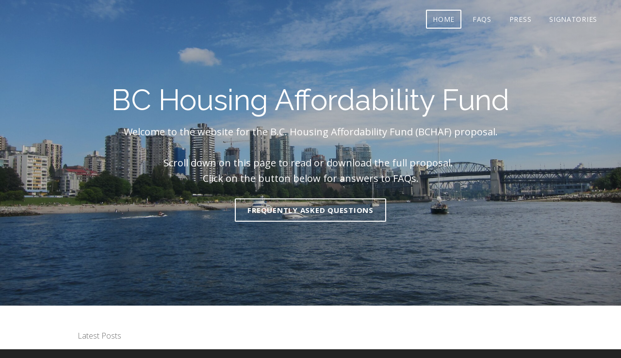

--- FILE ---
content_type: text/html; charset=utf-8
request_url: https://housingaffordability.org/
body_size: 4403
content:
<!DOCTYPE html>
<html>
<head>
  <title>B.C. Housing Affordability Fund</title>
  <meta property="og:site_name" content="BCHAF">
  <meta property="og:title" content="B.C. Housing Affordability Fund">
  <meta property="og:description" content="B.C. Housing Affordability Fund (BCHAF) proposal - property tax rebated to B.C. residents">
  <meta property="og:url" content="https://housingaffordability.org/">
  <meta name="description" content="B.C. Housing Affordability Fund (BCHAF) proposal - property tax rebated to B.C. residents">
  <meta name="keywords" content="UBC,University of British Columbia,Sauder School of Business,Vancouver School of Economics,VSE,property tax,BCHAF,affordability,unaffordable">
  <meta http-equiv="Content-Type" content="text/html; charset=utf-8">
  <meta name="viewport" content="width=device-width, initial-scale=1.0">
  <link id="wsite-base-style" rel="stylesheet" type="text/css" href="//cdn2.editmysite.com/css/sites.css?buildTime=1498510572">
  <link rel="stylesheet" type="text/css" href="//cdn2.editmysite.com/css/old/fancybox.css?1498510572">
  <link rel="stylesheet" type="text/css" href="//cdn2.editmysite.com/css/social-icons.css?buildtime=1498510572" media="screen,projection">
  <link rel="stylesheet" type="text/css" href="/files/main_style.css?1499107860" title="wsite-theme-css">
  <link href="//fonts.googleapis.com/css?family=Open+Sans:400,300,300italic,700,400italic,700italic&amp;subset=latin,latin-ext" rel="stylesheet" type="text/css">
  <link href="//fonts.googleapis.com/css?family=Raleway:400,300,200,700&amp;subset=latin,latin-ext" rel="stylesheet" type="text/css">
  <style type="text/css">
  .wsite-elements.wsite-not-footer:not(.wsite-header-elements) div.paragraph, .wsite-elements.wsite-not-footer:not(.wsite-header-elements) p, .wsite-elements.wsite-not-footer:not(.wsite-header-elements) .product-block .product-title, .wsite-elements.wsite-not-footer:not(.wsite-header-elements) .product-description, .wsite-elements.wsite-not-footer:not(.wsite-header-elements) .wsite-form-field label, .wsite-elements.wsite-not-footer:not(.wsite-header-elements) .wsite-form-field label, #wsite-content div.paragraph, #wsite-content p, #wsite-content .product-block .product-title, #wsite-content .product-description, #wsite-content .wsite-form-field label, #wsite-content .wsite-form-field label, .blog-sidebar div.paragraph, .blog-sidebar p, .blog-sidebar .wsite-form-field label, .blog-sidebar .wsite-form-field label {}
  #wsite-content div.paragraph, #wsite-content p, #wsite-content .product-block .product-title, #wsite-content .product-description, #wsite-content .wsite-form-field label, #wsite-content .wsite-form-field label, .blog-sidebar div.paragraph, .blog-sidebar p, .blog-sidebar .wsite-form-field label, .blog-sidebar .wsite-form-field label {}
  .wsite-elements.wsite-footer div.paragraph, .wsite-elements.wsite-footer p, .wsite-elements.wsite-footer .product-block .product-title, .wsite-elements.wsite-footer .product-description, .wsite-elements.wsite-footer .wsite-form-field label, .wsite-elements.wsite-footer .wsite-form-field label{}
  .wsite-elements.wsite-not-footer:not(.wsite-header-elements) h2, .wsite-elements.wsite-not-footer:not(.wsite-header-elements) .product-long .product-title, .wsite-elements.wsite-not-footer:not(.wsite-header-elements) .product-large .product-title, .wsite-elements.wsite-not-footer:not(.wsite-header-elements) .product-small .product-title, #wsite-content h2, #wsite-content .product-long .product-title, #wsite-content .product-large .product-title, #wsite-content .product-small .product-title, .blog-sidebar h2 {}
  #wsite-content h2, #wsite-content .product-long .product-title, #wsite-content .product-large .product-title, #wsite-content .product-small .product-title, .blog-sidebar h2 {}
  .wsite-elements.wsite-footer h2, .wsite-elements.wsite-footer .product-long .product-title, .wsite-elements.wsite-footer .product-large .product-title, .wsite-elements.wsite-footer .product-small .product-title{}
  #wsite-title {}
  .wsite-menu-default a {}
  .wsite-menu a {}
  .wsite-image div, .wsite-caption {}
  .galleryCaptionInnerText {}
  .fancybox-title {}
  .wslide-caption-text {}
  .wsite-phone {}
  .wsite-headline,.wsite-header-section .wsite-content-title {}
  .wsite-headline-paragraph,.wsite-header-section .paragraph {}
  .wsite-button-inner {}
  .wsite-not-footer blockquote {}
  .wsite-footer blockquote {}
  .blog-header h2 a {}
  #wsite-content h2.wsite-product-title {}
  .wsite-product .wsite-product-price a {}
  @media screen and (min-width: 767px) {.wsite-elements.wsite-not-footer:not(.wsite-header-elements) div.paragraph, .wsite-elements.wsite-not-footer:not(.wsite-header-elements) p, .wsite-elements.wsite-not-footer:not(.wsite-header-elements) .product-block .product-title, .wsite-elements.wsite-not-footer:not(.wsite-header-elements) .product-description, .wsite-elements.wsite-not-footer:not(.wsite-header-elements) .wsite-form-field label, .wsite-elements.wsite-not-footer:not(.wsite-header-elements) .wsite-form-field label, #wsite-content div.paragraph, #wsite-content p, #wsite-content .product-block .product-title, #wsite-content .product-description, #wsite-content .wsite-form-field label, #wsite-content .wsite-form-field label, .blog-sidebar div.paragraph, .blog-sidebar p, .blog-sidebar .wsite-form-field label, .blog-sidebar .wsite-form-field label {}
  #wsite-content div.paragraph, #wsite-content p, #wsite-content .product-block .product-title, #wsite-content .product-description, #wsite-content .wsite-form-field label, #wsite-content .wsite-form-field label, .blog-sidebar div.paragraph, .blog-sidebar p, .blog-sidebar .wsite-form-field label, .blog-sidebar .wsite-form-field label {}
  .wsite-elements.wsite-footer div.paragraph, .wsite-elements.wsite-footer p, .wsite-elements.wsite-footer .product-block .product-title, .wsite-elements.wsite-footer .product-description, .wsite-elements.wsite-footer .wsite-form-field label, .wsite-elements.wsite-footer .wsite-form-field label{}
  .wsite-elements.wsite-not-footer:not(.wsite-header-elements) h2, .wsite-elements.wsite-not-footer:not(.wsite-header-elements) .product-long .product-title, .wsite-elements.wsite-not-footer:not(.wsite-header-elements) .product-large .product-title, .wsite-elements.wsite-not-footer:not(.wsite-header-elements) .product-small .product-title, #wsite-content h2, #wsite-content .product-long .product-title, #wsite-content .product-large .product-title, #wsite-content .product-small .product-title, .blog-sidebar h2 {}
  #wsite-content h2, #wsite-content .product-long .product-title, #wsite-content .product-large .product-title, #wsite-content .product-small .product-title, .blog-sidebar h2 {}
  .wsite-elements.wsite-footer h2, .wsite-elements.wsite-footer .product-long .product-title, .wsite-elements.wsite-footer .product-large .product-title, .wsite-elements.wsite-footer .product-small .product-title{}
  #wsite-title {}
  .wsite-menu-default a {}
  .wsite-menu a {}
  .wsite-image div, .wsite-caption {}
  .galleryCaptionInnerText {}
  .fancybox-title {}
  .wslide-caption-text {}
  .wsite-phone {}
  .wsite-headline,.wsite-header-section .wsite-content-title {}
  .wsite-headline-paragraph,.wsite-header-section .paragraph {}
  .wsite-button-inner {}
  .wsite-not-footer blockquote {}
  .wsite-footer blockquote {}
  .blog-header h2 a {}
  #wsite-content h2.wsite-product-title {}
  .wsite-product .wsite-product-price a {}
  }
  </style>
  <style>
  .wsite-background {background-image: url("/uploads/7/0/1/8/70187537/background-images/996741927.jpg") !important;background-repeat: no-repeat !important;background-position: 50.00% 50.00% !important;background-size: 100% !important;background-color: transparent !important;}
  body.wsite-background {background-attachment: fixed !important;}.wsite-background.wsite-custom-background{ background-size: cover !important}
  </style>
  <script>
  var STATIC_BASE = '//cdn1.editmysite.com/';
  var ASSETS_BASE = '//cdn2.editmysite.com/';
  var STYLE_PREFIX = 'wsite';
  </script>
  <script src="https://ajax.googleapis.com/ajax/libs/jquery/1.8.3/jquery.min.js"></script>
  <script type="text/javascript" src="//cdn2.editmysite.com/js/lang/en/stl.js?buildTime=1498510572&amp;"></script>
  <script src="//cdn2.editmysite.com/js/site/main.js?buildTime=1498510572"></script>
  <script type="text/javascript">
  _W.configDomain = "www.weebly.com";
  </script>
  <script>
  _W.relinquish && _W.relinquish()
  </script>
  <script type="text/javascript" src="//cdn2.editmysite.com/js/lang/en/stl.js?buildTime=1498510572&amp;"></script>
  <script>
  _W.themePlugins = [];
  </script>
  
  <script type="text/javascript">
  <!--
        
        
        function initFlyouts(){
                initPublishedFlyoutMenus(
                        [{"id":"649389130776835353","title":"Home","url":"index.html","target":"","nav_menu":false,"nonclickable":false},{"id":"827647307936938809","title":"FAQs","url":"faqs.html","target":"","nav_menu":false,"nonclickable":false},{"id":"592930475412352399","title":"Press","url":"press.html","target":"","nav_menu":false,"nonclickable":false},{"id":"683527934346593295","title":"Signatories","url":"signatories.html","target":"","nav_menu":false,"nonclickable":false}],
                        "649389130776835353",
                        '',
                        'active',
                        false,
                        {"navigation\/item":"<li {{#id}}id=\"{{id}}\"{{\/id}} class=\"wsite-menu-item-wrap\">\n\t<a\n\t\t{{^nonclickable}}\n\t\t\t{{^nav_menu}}\n\t\t\t\thref=\"{{url}}\"\n\t\t\t{{\/nav_menu}}\n\t\t{{\/nonclickable}}\n\t\t{{#target}}\n\t\t\ttarget=\"{{target}}\"\n\t\t{{\/target}}\n\t\t{{#membership_required}}\n\t\t\tdata-membership-required=\"{{.}}\"\n\t\t{{\/membership_required}}\n\t\tclass=\"wsite-menu-item\"\n\t\t>\n\t\t{{{title_html}}}\n\t<\/a>\n\t{{#has_children}}{{> navigation\/flyout\/list}}{{\/has_children}}\n<\/li>\n","navigation\/flyout\/list":"<div class=\"wsite-menu-wrap\" style=\"display:none\">\n\t<ul class=\"wsite-menu\">\n\t\t{{#children}}{{> navigation\/flyout\/item}}{{\/children}}\n\t<\/ul>\n<\/div>\n","navigation\/flyout\/item":"<li {{#id}}id=\"{{id}}\"{{\/id}}\n\tclass=\"wsite-menu-subitem-wrap {{#is_current}}wsite-nav-current{{\/is_current}}\"\n\t>\n\t<a\n\t\t{{^nonclickable}}\n\t\t\t{{^nav_menu}}\n\t\t\t\thref=\"{{url}}\"\n\t\t\t{{\/nav_menu}}\n\t\t{{\/nonclickable}}\n\t\t{{#target}}\n\t\t\ttarget=\"{{target}}\"\n\t\t{{\/target}}\n\t\tclass=\"wsite-menu-subitem\"\n\t\t>\n\t\t<span class=\"wsite-menu-title\">\n\t\t\t{{{title_html}}}\n\t\t<\/span>{{#has_children}}<span class=\"wsite-menu-arrow\">&gt;<\/span>{{\/has_children}}\n\t<\/a>\n\t{{#has_children}}{{> navigation\/flyout\/list}}{{\/has_children}}\n<\/li>\n"},
                        {}
                )
        }
  //-->
  </script>
</head>
<body class="header-page page-has-banner wsite-theme-light wsite-page-index">
<div class="wrapper">
<div class="birdseye-header">
<div class="nav-wrap">
<div class="container">
<div class="logo">
<div>
<ul id="4484938526702393419"></ul>
</div>
<span class="wsite-logo"><span class="wsite-title-placeholder">&nbsp;</span> <span style="display: none;"><span style="display: none;">BCHAF</span></span></span></div>
<div class="nav desktop-nav">
<ul class="wsite-menu-default">
<li id="active" class="wsite-menu-item-wrap"><a href="/" class="wsite-menu-item">Home</a></li>
<li id="pg827647307936938809" class="wsite-menu-item-wrap"><a href="/faqs.html" class="wsite-menu-item">FAQs</a></li>
<li id="pg592930475412352399" class="wsite-menu-item-wrap"><a href="/press.html" class="wsite-menu-item">Press</a>
<div class="wsite-menu-wrap" style="display: none;">
<ul class="wsite-menu">
<li id="wsite-nav-238972907885946530" class="wsite-menu-subitem-wrap"><a href="/press-release.html" class="wsite-menu-subitem"><span class="wsite-menu-title">Press Release</span></a></li>
<li id="wsite-nav-957052786156901785" class="wsite-menu-subitem-wrap"><a href="/media.html" class="wsite-menu-subitem"><span class="wsite-menu-title">Media</span></a></li>
<li id="wsite-nav-359262079970267124" class="wsite-menu-subitem-wrap"><a href="/contact.html" class="wsite-menu-subitem"><span class="wsite-menu-title">Contact</span></a></li>
</ul>
</div>
</li>
<li id="pg683527934346593295" class="wsite-menu-item-wrap"><a href="/signatories.html" class="wsite-menu-item">Signatories</a></li>
</ul>
</div>
<label class="hamburger"><span></span></label></div>
</div>
</div>
<div class="banner-wrap">
<div class="wsite-elements wsite-not-footer wsite-header-elements">
<div class="wsite-section-wrap">
<div class="wsite-section wsite-header-section wsite-section-bg-image" style="height: 630px; vertical-align: middle; background-image: url('/uploads/7/0/1/8/70187537/background-images/996741927.jpg'); background-repeat: no-repeat; background-position: 50.00% 50.00%; background-size: cover; background-color: transparent;">
<div class="wsite-section-content">
<div class="container">
<div class="banner">
<div class="wsite-section-elements">
<h2 class="wsite-content-title"><span id="selectionBoundary_1452544033794_28292416292242706"></span>BC Housing Affordability Fund</h2>
<div class="paragraph">Welcome to the website for the B.C. Housing Affordability Fund (BCHAF) proposal.<br />​<br />​Scroll down on this page to read or download the full proposal. &nbsp;<br />Click on the button below for answers to FAQs.</div>
<div style="text-align: center;">
<div style="height: 0px; overflow: hidden;"></div>
<a class="wsite-button wsite-button-large wsite-button-highlight" href="/faqs.html"><span class="wsite-button-inner">Frequently Asked Questions</span></a>
<div style="height: 0px; overflow: hidden;"></div>
</div>
</div>
</div>
</div>
</div>
<div class=""></div>
</div>
</div>
</div>
</div>
<div class="main-wrap">
<div id="wsite-content" class="wsite-elements wsite-not-footer">
<div class="wsite-section-wrap">
<div class="wsite-section wsite-body-section wsite-background-1 wsite-custom-background">
<div class="wsite-section-content">
<div class="container">
<p>Latest Posts</p>
<ul>
<li><a href="/using-zip-codes-to-improve-your-networking/">Using ZIP Codes to Improve Your Networking</a></li>
</ul>
<br /><br />
<h4>Partners</h4>
<center><a href="https://energycasino.com/pl/"><img alt="kasyno polska" src="/images/energy-casino.png" width="222" /></a>
<p>We are thrilled to announce EnergyCasino as our esteemed partner, elevating the online casino experience to unprecedented heights. EnergyCasino boasts an extensive selection of slot games and table games, ensuring that players have endless entertainment at their fingertips. With cutting-edge technology and seamless gameplay, users can enjoy a smooth and immersive gaming experience like never before. Our collaboration with EnergyCasino promises to deliver a unique and thrilling online casino adventure for our audience. Get ready to embark on an unforgettable journey in the world of online gaming!</p>
</center>
<div class="wsite-section-elements">
<div>
<div class="wsite-multicol">
<div class="wsite-multicol-table-wrap" style="margin: 0 -0px;"></div>
</div>
</div>
<div><hr style="clear: both; width: 100%; visibility: hidden;" /></div>
</div>
</div>
</div>
</div>
</div>
</div>
</div>
<div class="footer-wrap">
<div class="container">
<div class="footer">
<div class="wsite-elements wsite-footer">
<div>
<div class="wsite-multicol">
<div class="wsite-multicol-table-wrap" style="margin: 0 -15px;">
<table class="wsite-multicol-table">
<tbody class="wsite-multicol-tbody">
<tr class="wsite-multicol-tr">
<td class="wsite-multicol-col" style="width: 50%; padding: 0 15px;">
<div class="wsite-spacer" style="height: 50px;"></div>
</td>
<td class="wsite-multicol-col" style="width: 50%; padding: 0 15px;">
<div class="wsite-spacer" style="height: 50px;"></div>
</td>
</tr>
</tbody>
</table>
</div>
</div>
</div>
<div class="paragraph" style="text-align: right;">Thank you for visiting the BCHAF website. Contact information is <a href="/contact.html">here</a>.<br />
<table cellspacing="0" border="0"><colgroup width="565"></colgroup>
<tbody>
<tr>
<td height="23" align="left"><a href="/cdn-cgi/l/email-protection" class="__cf_email__" data-cfemail="eb82858d84ab88848487888a9f98888a8d8ec5888486">[email&#160;protected]</a></td>
</tr>
</tbody>
</table>
</div>
</div>
</div>
</div>
</div>
</div>
<div id="navMobile" class="nav mobile-nav"><label class="hamburger"><span></span></label>
<ul class="wsite-menu-default">
<li id="active" class="wsite-menu-item-wrap"><a href="/" class="wsite-menu-item">Home</a></li>
<li id="pg827647307936938809" class="wsite-menu-item-wrap"><a href="/faqs.html" class="wsite-menu-item">FAQs</a></li>
<li id="pg592930475412352399" class="wsite-menu-item-wrap"><a href="/press.html" class="wsite-menu-item">Press</a>
<div class="wsite-menu-wrap" style="display: none;">
<ul class="wsite-menu">
<li id="wsite-nav-238972907885946530" class="wsite-menu-subitem-wrap"><a href="/press-release.html" class="wsite-menu-subitem"><span class="wsite-menu-title">Press Release</span></a></li>
<li id="wsite-nav-957052786156901785" class="wsite-menu-subitem-wrap"><a href="/media.html" class="wsite-menu-subitem"><span class="wsite-menu-title">Media</span></a></li>
<li id="wsite-nav-359262079970267124" class="wsite-menu-subitem-wrap"><a href="/contact.html" class="wsite-menu-subitem"><span class="wsite-menu-title">Contact</span></a></li>
</ul>
</div>
</li>
<li id="pg683527934346593295" class="wsite-menu-item-wrap"><a href="/signatories.html" class="wsite-menu-item">Signatories</a></li>
</ul>
</div>
<script data-cfasync="false" src="/cdn-cgi/scripts/5c5dd728/cloudflare-static/email-decode.min.js"></script><script type="text/javascript" src="/files/theme/plugins.js?1487268125"></script>
<script type="text/javascript" src="/files/theme/custom.js?1487268125"></script>
<noscript>
  <div style="display:none;"></div></noscript>
<div id="eu-cookie" class="notification" style="display: none;"><span id="eu-cookie-content"></span> <span id="eu-cookie-close">✕</span></div>
<script type="text/javascript">
        (function($) {
                window.cookie_location = '';
                // this cookie_content should already be pre-encoded from CookieSettingView.js
                window.cookie_content = '' || _W.stl('templates.publish.virtual-includes.footerCode_1');
                window.cookie_policy_key = '555545623977869028_cookie_policy';
                window.cookie_content_hash = '';

                if (!_W.getCookie(window.cookie_policy_key) || _W.getCookie(window.cookie_policy_key) !== window.cookie_content_hash){
                        if (window.cookie_location === 'top' || window.cookie_location === 'bottom'){
                                $('#eu-cookie-content').text(decodeURIComponent(window.cookie_content));
                                (window.cookie_location === 'top') ? animateFromTop() : animateFromBottom();
                                $('#eu-cookie').show();
                        }
                }

                $('#eu-cookie-close').click(function(){
                        _W.setCookie(window.cookie_policy_key, window.cookie_content_hash, 100000);
                        $('#eu-cookie').hide();
                });

                function animateFromTop(){
                        $('#eu-cookie').css({
                                'top': '0px',
                                'animation': 'reveal-top 1 2s'
                        });
                }

                function animateFromBottom(){
                        $('#eu-cookie').css({
                                'bottom': '0px',
                                'animation': 'reveal-bottom 1 2s'
                        });
                }
        })(window._W && _W.jQuery);
  </script>
<script defer src="https://static.cloudflareinsights.com/beacon.min.js/vcd15cbe7772f49c399c6a5babf22c1241717689176015" integrity="sha512-ZpsOmlRQV6y907TI0dKBHq9Md29nnaEIPlkf84rnaERnq6zvWvPUqr2ft8M1aS28oN72PdrCzSjY4U6VaAw1EQ==" data-cf-beacon='{"version":"2024.11.0","token":"71dd4e37cdaa4181a8a3df2f428acb3a","r":1,"server_timing":{"name":{"cfCacheStatus":true,"cfEdge":true,"cfExtPri":true,"cfL4":true,"cfOrigin":true,"cfSpeedBrain":true},"location_startswith":null}}' crossorigin="anonymous"></script>
</body>
</html>

--- FILE ---
content_type: text/css; charset=
request_url: https://housingaffordability.org/files/main_style.css?1499107860
body_size: 6413
content:
ul, ol, li, h1, h2, h3, h4, h5, h6, pre, form, body, html, div.paragraph, blockquote, fieldset, input { margin: 0; padding: 0; }
ul, ol, li, h1, h2, h3, h4, h5, h6, pre, form, body, html, p, blockquote, fieldset, input { margin: 0; padding: 0; }
 html { height: 100%; }
 body { width: 100%; height: 100%; background: #232323; color: #666666; font-family: 'Open Sans', sans-serif; font-size: 16px; font-weight: 300; line-height: 1.5em; -webkit-font-smoothing: antialiased; -moz-osx-font-smoothing: grayscale; }
 a { color: #2a92e5; text-decoration: none; }
 a:hover { color: #2180cc; }
 a img, a:hover img { border: none; }
 h2 { color: #333333; font-family: 'Raleway', serif; font-size: 26px; font-weight: 400; line-height: 1.2em; }
 div.paragraph { font-family: 'Open Sans', sans-serif; font-size: 16px; font-weight: 300; line-height: 30px; }
 p { font-family: 'Open Sans', sans-serif; font-size: 16px; font-weight: 300; line-height: 30px; }
 blockquote { font-family: 'Raleway', serif; font-size: 20px; font-weight: 400; line-height: normal; font-style: italic; text-align: center; }
 ::-webkit-input-placeholder, :-moz-placeholder, ::-moz-placeholder, :-ms-input-placeholder { color: #626262; }
 input[type="text"], input[type="email"], textarea { -webkit-box-shadow: none; -moz-box-shadow: none; box-shadow: none; -webkit-appearance: none; -moz-appearance: none; appearance: none; outline: none; text-shadow: none; }
 textarea { resize: none; }
 select { -webkit-appearance: none; -moz-appearance: none; appearance: none; outline: none; text-indent: 0.01px; text-overflow: ''; }
 input[type="radio"], input[type="checkbox"] { width: 16px; height: 16px; border: 1px solid #cccccc !important; -webkit-box-shadow: none; -moz-box-shadow: none; box-shadow: none; -webkit-appearance: none; -moz-appearance: none; appearance: none; outline: none; text-shadow: none; }
 input[type="radio"] { border-radius: 8px; }
 input[type="checkbox"] { background-color: white; border-radius: 0; }
 input[type="radio"]:after { display: block; border-radius: 8px; box-sizing: border-box; content: ""; }
 input[type="radio"]:checked:after { background: #cccccc; border: 2px solid #fafafa; width: 14px; height: 14px; }
 input[type="checkbox"]:after { position: relative; top: 1px; left: 4px; width: 3px; height: 6px; border: solid #cccccc; border-width: 0 2px 2px 0; -webkit-transform: rotate(45deg); -moz-transform: rotate(45deg); -ms-transform: rotate(45deg); -o-transform: rotate(45deg); transform: rotate(45deg); }
 input[type="checkbox"]:checked:after { display: block; content: " "; }
 .container { width: 1010px; margin: 0 auto; box-sizing: border-box; }
 #icontent .wrapper .birdseye-header .logo, #preview-iframe .header-page .wrapper .birdseye-header .logo, #icontent.header-page .wrapper .birdseye-header .logo, #icontent .wrapper .nav, #preview-iframe .header-page .wrapper .nav, #icontent.header-page .wrapper .nav, #icontent .wrapper .banner-wrap .container, #preview-iframe .header-page .wrapper .banner-wrap .container, #icontent.header-page .wrapper .banner-wrap .container { opacity: 1 !important; }
 body.page-has-banner .birdseye-header { padding: 20px 30px; }
 body.page-has-banner .logo img { max-height: 60px; }
 body.page-has-banner.affix .birdseye-header, body.splash-page.affix .birdseye-header { position: fixed; top: 0; background: rgba(35,35,35,0.95); padding: 10px 30px; }
 body.wsite-checkout-page .birdseye-header, body.wsite-native-mobile-editor .birdseye-header { position: absolute !important; }
 .birdseye-header { position: fixed; z-index: 12; overflow-y: hidden; width: 100%; padding: 10px 30px; box-sizing: border-box; backface-visibility: hidden; -webkit-backface-visibility: hidden; -webkit-transition: all 250ms ease; -moz-transition: all 250ms ease; -ms-transition: all 250ms ease; -o-transition: all 250ms ease; transition: all 250ms ease; }
 .birdseye-header .container { display: table; overflow-y: hidden; width: 100%; max-height: 80px; }
 .birdseye-header label.hamburger { display: none; }
 .birdseye-header .logo { display: table-cell; overflow-y: hidden; margin-right: 30px; padding: 0; vertical-align: middle; line-height: normal; }
 .birdseye-header .logo a { display: block; margin-right: 30px; margin-left: 10px; color: #ffffff; text-transform: uppercase; letter-spacing: 0.03em; font-family: 'Open Sans', sans-serif; font-size: 24px; font-weight: 600; line-height: normal; }
 .birdseye-header .logo img { display: block; overflow: hidden; max-width: 200px; max-height: 40px; }
 .birdseye-header .logo #wsite-title { display: block; max-width: 400px; font-family: 'Open Sans', sans-serif; font-size: 24px; font-weight: 600; line-height: normal; }
 .nav { display: table-cell; overflow-y: hidden; padding: 0; vertical-align: middle; -webkit-transition: all 500ms ease; -moz-transition: all 500ms ease; -ms-transition: all 500ms ease; -o-transition: all 500ms ease; transition: all 500ms ease; }
 .nav ul { float: right; overflow: hidden; max-width: 1115px; }
 .nav li { display: inline-block; margin-right: 5px; padding: 0; }
 .nav li > a.wsite-menu-item { display: block; padding: 8px 12px; border: 2px solid transparent; border-radius: 2px; color: #ffffff; text-transform: uppercase; letter-spacing: 0.05em; font-family: 'Open Sans', sans-serif; font-size: 14px; font-weight: 400; line-height: normal; -webkit-transition: all 300ms ease; -moz-transition: all 300ms ease; -ms-transition: all 300ms ease; -o-transition: all 300ms ease; transition: all 300ms ease; }
 .nav li#active > a.wsite-menu-item, .nav li > a.wsite-menu-item:hover { border: 2px solid #ffffff; }
 .mobile-nav { display: none; }
 #wsite-menus .wsite-menu-wrap { margin-top: 10px; }
 #wsite-menus .wsite-menu { position: relative; }
 #wsite-menus .wsite-menu li a { background: #232323; color: white; border: none; text-transform: uppercase; letter-spacing: 0.05em; font-family: 'Open Sans', sans-serif; font-size: 13px; font-weight: normal; line-height: normal; }
 #wsite-menus .wsite-menu li a:hover { background: #0a0a0a; color: white; }
 #wsite-menus .wsite-menu li > .wsite-menu-wrap { margin-top: 0; }
 #wsite-menus .wsite-menu-arrow { color: transparent; font-size: 0; }
 #wsite-menus .wsite-menu-arrow:before { display: block; color: white; content: '\203A'; font-family: 'Open Sans', sans-serif; font-size: 24px; font-weight: normal; line-height: 11px; }
 #wsite-mini-cart { position: fixed !important; top: 80px !important; overflow-y: scroll; max-height: 600px; -webkit-box-shadow: none; -moz-box-shadow: none; box-shadow: none; }
 #wsite-mini-cart .wsite-css-aspect { width: 50px; height: 50px; margin: 10px; }
 .banner-wrap { position: relative; height: 100%; -webkit-transition: all 500ms ease; -moz-transition: all 500ms ease; -ms-transition: all 500ms ease; -o-transition: all 500ms ease; transition: all 500ms ease; }
 .wsite-background, .wsite-header-section { background: url(theme/images/default-bg.jpg?1499107860) center center no-repeat; background-size: cover; }
 .wsite-header-section { height: 390px; }
 .wsite-header-section:before { position: absolute; top: 0; left: 0; width: 100%; min-height: 100%; height: inherit; background: rgba(0,0,0,0.2); content: ' '; }
 .wsite-section-bg-color:before { display: none; }
 .banner-wrap .container { position: relative; padding: 90px 25px; }
 .banner-wrap .banner { text-align: center; -webkit-transition: all 500ms ease; -moz-transition: all 500ms ease; -ms-transition: all 500ms ease; -o-transition: all 500ms ease; transition: all 500ms ease; }
 .banner-wrap .banner h2 { padding: 0 0 10px; color: #ffffff; opacity: 1; font-family: 'Raleway', serif; font-size: 60px; font-weight: 400; line-height: 80px; }
 .banner-wrap .banner div.paragraph { padding: 0 0 25px; color: #ffffff; opacity: 1; font-family: 'Open Sans', sans-serif; font-size: 20px; font-weight: 400; line-height: 32px; }
 .banner-wrap .banner p { padding: 0 0 25px; color: #ffffff; opacity: 1; font-family: 'Open Sans', sans-serif; font-size: 20px; font-weight: 400; line-height: 32px; }
 .banner-wrap .banner .button-wrap { display: inline-block; }
 .banner-wrap .banner .wsite-button, .banner-wrap .banner .wsite-button-large.wsite-button { text-align: center !important; }
 .banner-wrap .banner .wsite-button .wsite-button-inner, .banner-wrap .banner .wsite-button-large.wsite-button .wsite-button-inner { background: #a1a1a1; color: white !important; border: 2px solid #a1a1a1; font-weight: 600; }
 .banner-wrap .banner .wsite-button:hover .wsite-button-inner, .banner-wrap .banner .wsite-button-large:hover .wsite-button-inner { background: transparent; color: #a1a1a1; }
 .banner-wrap .banner .wsite-button-highlight .wsite-button-inner, .banner-wrap .banner .wsite-button-large.wsite-button-highlight .wsite-button-inner { background: transparent; color: #ffffff !important; border: solid 2px #ffffff; font-weight: 600; }
 .banner-wrap .banner .wsite-button-highlight:hover .wsite-button-inner, .banner-wrap .banner .wsite-button-large.wsite-button-highlight:hover .wsite-button-inner { background: #ffffff; color: #232323 !important; }
 .main-wrap { width: 100%; background: #ffffff; }
 .main-wrap .container { box-sizing: border-box; padding: 50px 25px; }
 .main-wrap h2 { padding-bottom: 15px; }
 .main-wrap div.paragraph { font-size: 16px; line-height: 1.5; margin: 0 auto 20px; color: #666666; }
 .main-wrap p { font-size: 16px; line-height: 1.5; margin: 0 auto 20px; color: #666666; }
 .main-wrap blockquote { font-size: 16px; line-height: 28px; color: #666666; padding: 1em; margin: 2em 0; border-left: 0px !important; }
 .footer-wrap { width: 100%; background-color: #232323; color: #999999; text-align: right; font-size: 13px; }
 .footer-wrap .container { width: 100%; }
 .footer-wrap .wsite-footer { width: 960px; margin: 0 auto; padding: 30px 0 20px; box-sizing: border-box; }
 .footer-wrap h2 { margin: 20px 0 10px; padding-bottom: 10px; border-bottom: 1px solid #3b3b3b; color: #ffffff; text-transform: uppercase; font-family: 'Open Sans', sans-serif; font-size: 14px; font-weight: 400; line-height: normal; }
 .footer-wrap div.paragraph { color: #999999; font-size: 13px; }
 .footer-wrap p { color: #999999; font-size: 13px; }
 .footer-wrap blockquote { color: #999999; font-size: 13px; }
 .footer-wrap input[type="radio"], .footer-wrap input[type="checkbox"] { border: none !important; }
 .footer-wrap input[type="radio"]:checked:after { background: #2a92e5; border: 2px solid #181818; }
 .footer-wrap input[type="checkbox"]:after { background: #181818; border: solid #2a92e5; }
 .footer-wrap .wsite-form-container { margin-top: 0; text-align: left; }
 .footer-wrap .wsite-form-input, .footer-wrap .wsite-search-element-input { padding: 10px 6px !important; background: #181818; color: #626262; border: none; border-radius: 5px; font-family: 'Open Sans', sans-serif; font-size: 14px; font-weight: 400; line-height: normal; }
 .footer-wrap .form-select { padding: 10px; background: #181818 url(theme/images/select-dropdown.png?1499107860) 97% center no-repeat; color: #626262; border: none; border-radius: 5px; font-family: 'Open Sans', sans-serif; font-size: 14px; font-weight: 400; line-height: 15px; }
 .footer-wrap .wsite-button .wsite-button-inner, .footer-wrap .wsite-button-large .wsite-button-inner { background: transparent; color: #2a92e5 !important; border: 2px solid #2a92e5; }
 .footer-wrap .wsite-button:hover .wsite-button-inner, .footer-wrap .wsite-button-large:hover .wsite-button-inner { background: #2a92e5; color: #ffffff !important; }
 .wsite-social { white-space: normal; }
 .wsite-social-item { display: inline-block; width: 30px !important; height: 30px !important; margin: 0 10px 10px 0; background: #515151; border-radius: 15px; text-align: center; -webkit-transition: all 300ms ease; -moz-transition: all 300ms ease; -ms-transition: all 300ms ease; -o-transition: all 300ms ease; transition: all 300ms ease; }
 .wsite-social-item:before { position: relative; top: 0.2em; color: #ffffff; font-size: 16px; }
 .wsite-social-item:hover { background: #2a92e5; }
 .wsite-editor .wsite-social .wsite-social-item.hidden { display: none !important; }
 .imageGallery .galleryImageHolder .fullImageGalleryCaption, .imageGallery .galleryImageHolder .partialImageGalleryCaption { height: 100%; }
 .imageGallery .galleryImageHolder .fullImageGalleryCaption .galleryCaptionHolderInnerBg, .imageGallery .galleryImageHolder .partialImageGalleryCaption .galleryCaptionHolderInnerBg { background: #232323; opacity: 0.2; bottom: 0; -webkit-transition: all 300ms ease; -moz-transition: all 300ms ease; -ms-transition: all 300ms ease; -o-transition: all 300ms ease; transition: all 300ms ease; }
 .imageGallery .galleryImageHolder .fullImageGalleryCaption .galleryCaptionHolderInner, .imageGallery .galleryImageHolder .partialImageGalleryCaption .galleryCaptionHolderInner { position: absolute; top: auto; bottom: 0; }
 .imageGallery .galleryImageHolder:hover .fullImageGalleryCaption .galleryCaptionHolderInnerBg, .imageGallery .galleryImageHolder:hover .partialImageGalleryCaption .galleryCaptionHolderInnerBg { opacity: 0.4; }
 .imageGallery .galleryCaptionInnerText { color: #ffffff; letter-spacing: normal; text-shadow: none; font-family: 'Open Sans', sans-serif; font-size: 16px; font-weight: 400; line-height: 24px; }
 .galleryImageBorder.wsite-image { box-sizing: border-box; }
 .wsite-form-label { display: inline-block; padding: 0 0 5px; color: #626262; font-family: 'Open Sans', sans-serif; font-size: 15px; font-weight: 400; line-height: 26px; }
 .wsite-form-sublabel { display: none; }
 .wsite-form-radio-container { margin-bottom: 15px; }
 .form-radio-container { color: #626262; font-family: 'Open Sans', sans-serif; font-size: 15px; font-weight: 300; line-height: normal; }
 .wsite-form-input, .wsite-search-element-input { height: auto; padding: 8px !important; margin-bottom: 15px; background: #fafafa; color: #626262; border: 1px solid #cccccc; border-radius: 2px; font-family: 'Open Sans', sans-serif; font-size: 15px; font-weight: 300; line-height: normal; -webkit-transition: all 300ms ease; -moz-transition: all 300ms ease; -ms-transition: all 300ms ease; -o-transition: all 300ms ease; transition: all 300ms ease; }
 .wsite-form-input:focus, .wsite-form-input--focus, .wsite-search-element-input:focus { border-color: #a1a1a1; }
 .wsite-search-element { margin-bottom: 15px; }
 .wsite-search-element .wsite-search-element-input { margin-bottom: 0; }
 .form-select, .wsite-form-field select, .wsite-com-product-option-groups select { height: 40px; padding: 8px; background: #fafafa url(theme/images/select-dropdown.png?1499107860) 97% center no-repeat; color: #626262; border: 1px solid #cccccc; border-radius: 2px; box-sizing: border-box; font-family: 'Open Sans', sans-serif; font-size: 15px; font-weight: 300; line-height: normal; }
 .form-select:focus, .wsite-form-field select:focus, .wsite-com-product-option-groups select:focus { border-color: #a1a1a1; }
 .formlist, .wsite-editor .formlist { min-height: inherit; }
 .wsite-form-container .form-input-error { border: 1px solid red !important; }
 .form-field-error .wsite-form-radio-container { border: none; }
 .wsite-button, .wsite-editor .wsite-button { display: inline-block; height: auto; padding: 0; background: none; }
 .wsite-button:focus, .wsite-editor .wsite-button:focus { outline: none; }
 .wsite-button .wsite-button-inner, .wsite-editor .wsite-button .wsite-button-inner { display: inline-block; height: auto; padding: 8px 16px; background: #a1a1a1; color: white !important; border: 2px solid #a1a1a1; border-radius: 2px; text-transform: uppercase; letter-spacing: 0.05em; white-space: normal; font-family: 'Open Sans', sans-serif; font-size: 13px; font-weight: 400; line-height: normal; -webkit-transition: all 500ms ease; -moz-transition: all 500ms ease; -ms-transition: all 500ms ease; -o-transition: all 500ms ease; transition: all 500ms ease; }
 .wsite-button-large, .wsite-editor .wsite-button-large { display: inline-block; height: auto; padding: 0; background: none; -webkit-transition: all 300ms ease; -moz-transition: all 300ms ease; -ms-transition: all 300ms ease; -o-transition: all 300ms ease; transition: all 300ms ease; }
 .wsite-button-large .wsite-button-inner, .wsite-editor .wsite-button-large .wsite-button-inner { display: inline-block; height: auto; padding: 12px 24px; background: #a1a1a1; color: white !important; border: 2px solid #a1a1a1; border-radius: 2px; text-transform: uppercase; letter-spacing: 0.05em; white-space: normal; font-family: 'Open Sans', sans-serif; font-size: 15px; font-weight: 400; line-height: normal; -webkit-transition: all 500ms ease; -moz-transition: all 500ms ease; -ms-transition: all 500ms ease; -o-transition: all 500ms ease; transition: all 500ms ease; }
 .wsite-button:hover .wsite-button-inner, .wsite-button-large:hover .wsite-button-inner { background: transparent; color: #a1a1a1 !important; }
 .wsite-button-highlight, .wsite-button-large.wsite-button-highlight, .wsite-editor .wsite-button-highlight, .wsite-editor .wsite-button-large.wsite-button-highlight { background: none; }
 .wsite-button-highlight .wsite-button-inner, .wsite-button-large.wsite-button-highlight .wsite-button-inner, .wsite-editor .wsite-button-highlight .wsite-button-inner, .wsite-editor .wsite-button-large.wsite-button-highlight .wsite-button-inner { background: transparent; color: #2a92e5 !important; border: 2px solid #2a92e5; }
 .wsite-button-highlight:hover .wsite-button-inner, .wsite-button-large.wsite-button-highlight:hover .wsite-button-inner { background: #2a92e5; color: white !important; }
 .wsite-com-checkout-section .wsite-form-field select, .wsite-com-checkout-section .wsite-form-field input, .wsite-com-checkout-section .wsite-form-field .select2-container { height: auto; }
 .fancybox-skin { background: transparent !important; -webkit-box-shadow: none !important; -moz-box-shadow: none !important; box-shadow: none !important; }
 .fancybox-title { color: white; font-family: 'Open Sans', sans-serif; font-size: 15px; font-weight: normal; line-height: normal; }
 .fancybox-close, .fancybox-next span, .fancybox-prev span { background: none !important; width: auto; height: auto; }
 .fancybox-close:before, .fancybox-next span:before, .fancybox-prev span:before { color: white !important; font-family: 'Open Sans', sans-serif; font-size: 45px; font-weight: 400; line-height: 0.75em; -webkit-transition: all 300ms ease; -moz-transition: all 300ms ease; -ms-transition: all 300ms ease; -o-transition: all 300ms ease; transition: all 300ms ease; }
 .fancybox-close:hover:before, .fancybox-next:hover span:before, .fancybox-prev:hover span:before { color: #2a92e5 !important; }
 .fancybox-prev span:before { position: relative; left: -10px; content: '\3008'; }
 .fancybox-next span:before { position: relative; right: -10px; content: '\3009'; }
 .fancybox-close { top: 20px; right: 20px; }
 .fancybox-close:before { content: '\00D7'; }
 .header-page.fade-in .logo, .header-page.fade-in .desktop-nav, .header-page.fade-in .banner-wrap .container { opacity: 1; }
 .header-page .logo { opacity: 0; -webkit-transition: all 1000ms ease-in; -moz-transition: all 1000ms ease-in; -ms-transition: all 1000ms ease-in; -o-transition: all 1000ms ease-in; transition: all 1000ms ease-in; }
 .header-page .desktop-nav { opacity: 0; -webkit-transition: all 1000ms ease-in; -moz-transition: all 1000ms ease-in; -ms-transition: all 1000ms ease-in; -o-transition: all 1000ms ease-in; transition: all 1000ms ease-in; }
 .header-page .banner-wrap .container { opacity: 0; -webkit-transition: all 1000ms ease-in; -moz-transition: all 1000ms ease-in; -ms-transition: all 1000ms ease-in; -o-transition: all 1000ms ease-in; transition: all 1000ms ease-in; }
 body.page-has-banner.no-header-page .birdseye-header { padding-top: 10px; padding-bottom: 10px; background: rgba(35,35,35,0.95); background-image: none !important; }
 .no-header-page .main-wrap { padding-top: 60px; }
 .splash-page { position: relative; top: 0; left: 0; width: 100%; height: 100%; min-height: 100vh; background: none; color: #ffffff; box-sizing: border-box; }
 .splash-page .wrapper { height: 100%; }
 .splash-page .birdseye-header { padding-top: 20px; padding-bottom: 20px; background: none; background-image: none !important; box-sizing: border-box; }
 .splash-page .main-wrap { position: relative; display: table; width: 100%; height: 100%; min-height: 100vh; background: url(theme/images/default-bg.jpg?1499107860) no-repeat; background-attachment: fixed !important; background-size: cover; box-sizing: border-box; }
 .splash-page .main-wrap:before { position: absolute; top: 0; left: 0; display: block; width: 100%; height: 100%; background: rgba(0,0,0,0.2); content: ' '; }
 .splash-page .main-wrap > .container { position: relative; display: table; padding: 90px 25px; height: 100%; box-sizing: border-box; }
 .splash-page .main-wrap .content-wrap { display: table-cell; vertical-align: middle; }
 .splash-page .main-wrap .splash-content { margin: 0 auto; }
 .splash-page .main-wrap h2 { color: #ffffff; font-size: 60px; }
 .splash-page .main-wrap div.paragraph, .splash-page .main-wrap div.paragraph { color: #ffffff; font-size: 20px; }
 .splash-page .main-wrap p, .splash-page .main-wrap div.paragraph { color: #ffffff; font-size: 20px; }
 .splash-page .main-wrap .wsite-button .wsite-button-inner, .splash-page .main-wrap .wsite-button-large.wsite-button .wsite-button-inner { background: #a1a1a1; color: white !important; border: 2px solid #a1a1a1; font-weight: 600; }
 .splash-page .main-wrap .wsite-button:hover .wsite-button-inner, .splash-page .main-wrap .wsite-button-large:hover .wsite-button-inner { background: transparent; color: #a1a1a1; }
 .splash-page .main-wrap .wsite-button-highlight .wsite-button-inner, .splash-page .main-wrap .wsite-button-large.wsite-button-highlight .wsite-button-inner { background: transparent; color: #ffffff !important; border: solid 2px #ffffff; font-weight: 600; }
 .splash-page .main-wrap .wsite-button-highlight:hover .wsite-button-inner, .splash-page .main-wrap .wsite-button-large.wsite-button-highlight:hover .wsite-button-inner { background: #ffffff; color: #232323 !important; }
 .splash-page .footer-wrap, .splash-page .wsite-footer { display: none; }
 #blogTable .blog-post .blog-header h2.blog-title { margin-bottom: 20px !important; }
 #blogTable .blog-post .blog-header h2.blog-title a { color: #333333; }
 #blogTable .blog-sidebar h2 { font-size: 18px; margin-bottom: 10px; }
 #blogTable .blog-sidebar div.paragraph { margin-bottom: 20px; }
 #blogTable .blog-sidebar p { margin-bottom: 20px; }
 .blogCommentReplyWrapper iframe { height: 560px !important; }
 #commentPostDiv .field input[type=text], #commentPostDiv .field textarea { height: auto; padding: 8px 12px; background: transparent; box-sizing: border-box; -webkit-transition: all 300ms ease; -moz-transition: all 300ms ease; -ms-transition: all 300ms ease; -o-transition: all 300ms ease; transition: all 300ms ease; }
 #commentPostDiv .field input[type=text]:focus, #commentPostDiv .field textarea:focus { border: 1px solid #2a92e5; }
 #commentSubmit { height: auto; padding: 8px 12px; background: #a1a1a1; color: white; border: 2px solid #a1a1a1; border-radius: 1px; text-transform: uppercase; white-space: normal; font-family: 'Open Sans', sans-serif; font-size: 14px; font-weight: 700; line-height: normal; -webkit-transition: all 300ms ease; -moz-transition: all 300ms ease; -ms-transition: all 300ms ease; -o-transition: all 300ms ease; transition: all 300ms ease; }
 #commentSubmit span { background: none; }
 #commentSubmit:hover { background: transparent; color: #a1a1a1 !important; }
 #commentArea { border-top: solid 1px #dadada; padding-top: 20px; }
 #wsite-content #commentAreaTitle, #wsite-content #commentReplyTitle, #commentArea .blogCommentText div.paragraph, .main-wrap .blog-sidebar h2 { padding: 0; }
 #wsite-content #commentAreaTitle, #wsite-content #commentReplyTitle, #commentArea .blogCommentText p, .main-wrap .blog-sidebar h2 { padding: 0; }
 #commentAreaTitle, .blogCommentHeading, .blogCommentText div.paragraph { font-family: inherit; }
 #commentAreaTitle, .blogCommentHeading, .blogCommentText p { font-family: inherit; }
 .blogCommentWrap { padding: 20px; border: solid 1px #ccc; border-radius: 6px; background: none; }
 .blogCommentWrap .blogCommentHeading, .blogCommentWrap .blogCommentHeadingInner, .blogCommentWrap .blogCommentAuthor { background: none !important; }
 .blogCommentHeading .blogCommentAuthor span.name, .blogCommentHeading .blogCommentAuthor span.email { color: #2a92e5 !important; float: none; line-height: 1; }
 .blogCommentHeading .blogCommentAuthor { margin-bottom: 10px; }
 .blogCommentHeading { padding: 0; margin-bottom: 20px; }
 .blogCommentHeading .blogCommentHeadingInner { height: auto; }
 .blogCommentHeading .blogCommentAuthor, .blogCommentHeading .blogCommentDate { float: none; text-align: left; height: auto; line-height: 1; padding: 0; }
 .blogCommentHeading .blogCommentAuthor { text-transform: uppercase; }
 .blogCommentHeading .blogCommentDate { color: #333; }
 .blogCommentText { padding: 0; }
 .blogCommentText div.paragraph { color: #666; font-size: 14px; }
 .blogCommentText p { color: #666; font-size: 14px; }
 .blogCommentOptions .blog-button { height: auto; padding: 8px 12px; background: #a1a1a1; color: white; border: 2px solid #a1a1a1; border-radius: 1px; text-transform: uppercase; white-space: normal; font-family: 'Open Sans', sans-serif; font-size: 14px; font-weight: 700; line-height: normal; -webkit-transition: all 300ms ease; -moz-transition: all 300ms ease; -ms-transition: all 300ms ease; -o-transition: all 300ms ease; transition: all 300ms ease; }
 .blogCommentOptions .blog-button span { background: none; }
 .blogCommentOptions .blog-button:hover { background: transparent; color: #a1a1a1 !important; }
 #wsite-com-store .wsite-com-category-subcategory-image-wrap { height: 100%; border: none; }
 #wsite-com-store .wsite-com-category-subcategory-name { top: 0; }
 #wsite-com-store .wsite-com-category-subcategory-name-bg { background-color: rgba(0,0,0,0.2); background-image: linear-gradient(top,rgba(0,0,0,0.2),rgba(0,0,0,0.4)); background-image: -webkit-linear-gradient(top,rgba(0,0,0,0.2),rgba(0,0,0,0.4)); background-image: -moz-linear-gradient(top,rgba(0,0,0,0.2),rgba(0,0,0,0.4)); background-image: -ms-linear-gradient(top,rgba(0,0,0,0.2),rgba(0,0,0,0.4)); background-image: -o-linear-gradient(top,rgba(0,0,0,0.2),rgba(0,0,0,0.4)); }
 #wsite-com-store .wsite-com-category-subcategory-name-text { position: absolute; bottom: 0; width: 100%; background: none; box-sizing: border-box; text-shadow: none; font-weight: 400; }
 #wsite-com-store #wsite-com-product-title { font-weight: inherit; }
 #wsite-com-store .wsite-com-category-subcategory-link .wsite-com-category-subcategory-image-wrap, #wsite-com-store .wsite-com-category-product-link .wsite-com-category-product-image-wrap, #wsite-com-store .wsite-com-category-product-link-featured .wsite-com-category-product-featured-image-wrap { opacity: 1; -webkit-transition: all 300ms ease; -moz-transition: all 300ms ease; -ms-transition: all 300ms ease; -o-transition: all 300ms ease; transition: all 300ms ease; }
 #wsite-com-store .wsite-com-category-subcategory-link:hover .wsite-com-category-subcategory-image-wrap, #wsite-com-store .wsite-com-category-product-link:hover .wsite-com-category-product-image-wrap, #wsite-com-store .wsite-com-category-product-link-featured:hover .wsite-com-category-product-featured-image-wrap { opacity: .7; }
 #wsite-com-store #wsite-com-hierarchy ul { font-size: 16px; }
 #wsite-com-store #wsite-com-hierarchy ul .wsite-link-unselected { color: #2a92e5; }
 #wsite-com-store #wsite-com-hierarchy ul .wsite-link-unselected:hover { color: #2180cc; }
 .wsite-product { border-radius: 0; box-shadow: none; }
 h2#wsite-com-product-title { display: block; clear: both; font-weight: 400; }
 .wsite-com-product-title { font-weight: 400; }
 #wsite-com-breadcrumbs.wsite-com-product-breadcrumbs, #wsite-com-breadcrumbs.wsite-com-category-breadcrumbs { padding-bottom: 25px; }
 .wsite-com-category-product-group .wsite-com-category-product-wrap, .wsite-com-category-product-featured-group .wsite-com-category-product-wrap, .wsite-com-category-product-featured-group .wsite-com-category-product-featured-wrap, .wsite-com-category-subcategory-group .wsite-com-category-subcategory-wrap { font-size: 1em; }
 #wsite-com-product-info { float: left; width: 50%; margin-left: 30px; }
 .wsite-product-button-wrap { display: block; text-align: left; }
 .wsite-com-checkout-section .wsite-form-field select, .wsite-com-checkout-section .wsite-form-field input, .wsite-com-checkout-section .wsite-form-field .select2-container { height: 40px; }
 .wsite-com-checkout-section .wsite-form-field input[type="radio"] { display: inline-block; margin: 0 5px 0 0; width: 16px; height: 16px; }
 .wsite-com-checkout-section .wsite-form-field select { -webkit-appearance: none; -moz-appearance: none; appearance: none; }
 @media screen and (max-width: 992px) {
 body.page-has-banner .birdseye-header, body.page-has-banner.affix .birdseye-header, body.splash-page.affix .birdseye-header { padding: 5px 20px; }
 body.page-has-banner .birdseye-header .logo, body.page-has-banner.affix .birdseye-header .logo, body.splash-page.affix .birdseye-header .logo { max-height: 40px; }
 body.page-has-banner .birdseye-header .logo img, body.page-has-banner.affix .birdseye-header .logo img, body.splash-page.affix .birdseye-header .logo img { max-height: 40px; }
 body.cart-full #wsite-mini-cart { display: block !important; }
 body.cart-full .wsite-footer { padding-bottom: 70px; }
 .container { width: 100%; }
 body.nav-open .mobile-nav { padding: 50px 0; max-height: 100vh; }
 body.nav-open .birdseye-header label.hamburger span { background: transparent; }
 body.nav-open .birdseye-header label.hamburger span:before { top: 1px; -webkit-transform: rotate(45deg); -moz-transform: rotate(45deg); -ms-transform: rotate(45deg); -o-transform: rotate(45deg); transform: rotate(45deg); }
 body.nav-open .birdseye-header label.hamburger span:after { top: -1px; -webkit-transform: rotate(135deg); -moz-transform: rotate(135deg); -ms-transform: rotate(135deg); -o-transform: rotate(135deg); transform: rotate(135deg); }
 body.splash-page.nav-open .wrapper .main-wrap { position: relative; }
 .birdseye-header { min-height: 50px; padding: 5px 20px; background: rgba(35,35,35,0.95); }
 .birdseye-header .logo { overflow: hidden; padding-right: 25px; }
 .birdseye-header .logo a { margin-left: 0; margin-right: 0; font-size: 1.1em; line-height: 1.4em; }
 .birdseye-header .logo img { max-height: 40px; }
 .birdseye-header .logo #wsite-title { display: block; max-width: 100%; font-size: 1.1em !important; line-height: 1.4em !important; }
 .birdseye-header .container { min-height: 40px; max-height: inherit; }
 .birdseye-header label.hamburger { display: table-cell; vertical-align: middle; }
 label.hamburger { position: absolute; top: 0; right: 0; width: 30px; height: 30px; padding: 10px; cursor: pointer; -webkit-transition: all 300ms ease-in-out; -moz-transition: all 300ms ease-in-out; -ms-transition: all 300ms ease-in-out; -o-transition: all 300ms ease-in-out; transition: all 300ms ease-in-out; }
 label.hamburger span, label.hamburger span:before, label.hamburger span:after { position: relative; display: block; width: 22px; height: 2px; background: #ffffff; content: ''; -webkit-transition: all 200ms ease-in-out; -moz-transition: all 200ms ease-in-out; -ms-transition: all 200ms ease-in-out; -o-transition: all 200ms ease-in-out; transition: all 200ms ease-in-out; }
 label.hamburger span { top: 9px; left: 4px; margin: 5px 0; }
 label.hamburger span:before { top: -8px; }
 label.hamburger span:after { bottom: -6px; }
 .desktop-nav { display: none; }
 .mobile-nav { position: fixed; top: 0; left: 0; z-index: 12; display: block; overflow-x: hidden; overflow-y: auto; width: 100%; height: 100%; max-height: 0; padding: 0; background: rgba(35,35,35,0.95); box-sizing: border-box; -webkit-transition: all 300ms cubic-bezier(0,0.085,0.68,0.53); -moz-transition: all 300ms cubic-bezier(0,0.085,0.68,0.53); -ms-transition: all 300ms cubic-bezier(0,0.085,0.68,0.53); -o-transition: all 300ms cubic-bezier(0,0.085,0.68,0.53); transition: all 300ms cubic-bezier(0,0.085,0.68,0.53); }
 .mobile-nav label.hamburger span { background: transparent; }
 .mobile-nav label.hamburger span:before { top: 1px; -webkit-transform: rotate(45deg); -moz-transform: rotate(45deg); -ms-transform: rotate(45deg); -o-transform: rotate(45deg); transform: rotate(45deg); }
 .mobile-nav label.hamburger span:after { top: -1px; -webkit-transform: rotate(135deg); -moz-transform: rotate(135deg); -ms-transform: rotate(135deg); -o-transform: rotate(135deg); transform: rotate(135deg); }
 .mobile-nav ul { float: none; height: auto; }
 .mobile-nav li { position: relative; display: block !important; margin: 0; border: none; text-align: center; }
 .mobile-nav li .wsite-menu-link-styles { position: relative; padding: 10px 0; border: none; }
 .mobile-nav li > a.wsite-menu-item { position: relative; padding: 10px 0; border: none; }
 .mobile-nav li > a.wsite-menu-subitem { display: block; position: relative; padding: 10px 0; border: none; color: #a1a1a1; text-transform: none; font-family: 'Open Sans', sans-serif; font-size: 14px; font-weight: 400; line-height: normal; -webkit-transition: all 300ms ease; -moz-transition: all 300ms ease; -ms-transition: all 300ms ease; -o-transition: all 300ms ease; transition: all 300ms ease; }
 .mobile-nav li .wsite-menu-wrap { display: block !important; overflow: hidden; max-height: 0; -webkit-transition: all 500ms ease-in-out 250ms; -moz-transition: all 500ms ease-in-out 250ms; -ms-transition: all 500ms ease-in-out 250ms; -o-transition: all 500ms ease-in-out 250ms; transition: all 500ms ease-in-out 250ms; }
 .mobile-nav li .wsite-menu-wrap li.wsite-nav-current > a.wsite-menu-subitem { background: rgba(0,0,0,0.95); border: none; }
 .mobile-nav li .wsite-menu-wrap .wsite-menu-arrow { display: none; }
 .mobile-nav li.wsite-menu-item-wrap#active > a.wsite-menu-item, .mobile-nav li.wsite-menu-item-wrap > a.wsite-menu-item:hover, .mobile-nav li.wsite-menu-subitem-wrap > a.wsite-menu-subitem:hover { background: rgba(0,0,0,0.95); border: none; }
 .mobile-nav li.has-submenu > span.icon-caret { position: absolute; top: 0; right: 0; display: block; width: 20px; height: 20px; padding: 10px 20px; cursor: pointer; -webkit-transition: all 300ms ease-in-out; -moz-transition: all 300ms ease-in-out; -ms-transition: all 300ms ease-in-out; -o-transition: all 300ms ease-in-out; transition: all 300ms ease-in-out; }
 .mobile-nav li.has-submenu > span.icon-caret:before { position: relative; display: block; color: white; font-size: 24px; content: '\203A'; -webkit-transform: rotate(90deg); -moz-transform: rotate(90deg); -ms-transform: rotate(90deg); -o-transform: rotate(90deg); transform: rotate(90deg); }
 .mobile-nav li.has-submenu .wsite-menu-wrap.open { max-height: 1000px; }
 .mobile-nav li.wsite-nav-more { display: none !important; }
 .banner-wrap .container { padding: 100px 25px 50px; }
 .banner-wrap .banner h2 { font-family: 'Raleway', serif; font-size: 50px; font-weight: 400; line-height: 60px; }
 .main-wrap .container { padding: 30px 20px; }
 .footer-wrap .wsite-footer { width: 100%; padding: 10px 20px 20px; box-sizing: border-box; }
 .footer-wrap td.wsite-multicol-col { margin-bottom: 25px !important; }
 .footer-wrap td.wsite-multicol-col:last-child { width: 100% !important; }
 #wsite-mini-cart { position: fixed !important; top: initial !important; bottom: 0px; left: 0 !important; z-index: 9; width: 100%; border: none; border-radius: 0; backface-visibility: hidden; -webkit-backface-visibility: hidden; -webkit-transition: all 300ms ease-in-out; -moz-transition: all 300ms ease-in-out; -ms-transition: all 300ms ease-in-out; -o-transition: all 300ms ease-in-out; transition: all 300ms ease-in-out; }
 #wsite-mini-cart.arrow-top:before, #wsite-mini-cart.arrow-top:after, #wsite-mini-cart.arrow-left:before, #wsite-mini-cart.arrow-left:after { border: none !important; }
 #wsite-mini-cart .wsite-product-list { display: none; }
 .no-header-page .birdseye-header { padding: 5px 20px; }
 .splash-page .birdseye-header { padding: 5px 20px; background: rgba(35,35,35,0.95); }
 .splash-page .main-wrap .splash-content { width: 100%; }
 .splash-page .main-wrap h2 { font-family: 'Raleway', serif; font-size: 2.5em; font-weight: 400; line-height: 1.3em; }
 .splash-page .main-wrap div.paragraph, .splash-page .main-wrap div.paragraph { font-size: 16px; line-height: 26px; }
 .splash-page .main-wrap p, .splash-page .main-wrap div.paragraph { font-size: 16px; line-height: 26px; }
 .splash-page .main-wrap > .container { padding: 100px 25px 50px; }
 }
 @media screen and (max-width: 767px) {
 .container { width: 100%; }
 .wsite-section-elements { overflow: hidden; }
 .wsite-section { height: auto !important; }
 .banner-wrap .banner h2 { padding-bottom: 20px; font-family: 'Raleway', serif; font-size: 2.5em; font-weight: 400; line-height: 1.25em; }
 .imageGallery > div { width: 50% !important; }
 td.wsite-multicol-col { float: none; display: block; width: 100% !important; box-sizing: border-box; }
 #blogTable td { float: none; display: block; width: 100%; margin: 0; padding: 0; }
 #blogTable td.blog-sidebar { width: 100%; }
 #blogTable td.blog-sidebar div.paragraph { margin-bottom: 0; }
 #blogTable td.blog-sidebar p { margin-bottom: 0; }
 #blogTable td .blog-body { float: none !important; }
 #blogTable td .column-blog { width: 100%; float: none; }
 #blogTable td .blog-sidebar-separator { padding: 0; }
 #wsite-com-store .wsite-com-category-subcategory-group .wsite-com-column, #wsite-com-store .wsite-com-category-product-featured-group .wsite-com-column, #wsite-com-store .wsite-com-category-product-group .wsite-com-column { float: left; width: 50% !important; }
 #wsite-com-store .wsite-com-sidebar { position: relative; float: none !important; z-index: 6; width: 100%; min-height: 35px; margin: 0 auto 15px; padding: 0; text-align: center; }
 #wsite-com-store .wsite-com-sidebar:before { display: block; width: 100%; padding: 10px 18px; box-sizing: border-box; text-align: center; text-transform: uppercase; content: 'VIEW ALL CATEGORIES\00a0\00a0\25be'; font-weight: 700; cursor: pointer; }
 #wsite-com-store .wsite-com-sidebar #wsite-com-hierarchy { position: relative; display: block; overflow: hidden; width: 100%; max-height: 0px; padding: 0; background: white; box-sizing: border-box; -webkit-transition: all 300ms ease-in-out; -moz-transition: all 300ms ease-in-out; -ms-transition: all 300ms ease-in-out; -o-transition: all 300ms ease-in-out; transition: all 300ms ease-in-out; }
 #wsite-com-store .wsite-com-sidebar #wsite-com-hierarchy > ul { width: 100%; padding: 0; }
 #wsite-com-store .wsite-com-sidebar #wsite-com-hierarchy > ul li { margin-bottom: 15px; }
 #wsite-com-store .wsite-com-sidebar.sidebar-expanded { cursor: default !important; }
 #wsite-com-store .wsite-com-sidebar.sidebar-expanded:before { content: 'CLOSE\00a0\00a0\25b4'; }
 #wsite-com-store .wsite-com-sidebar.sidebar-expanded #wsite-com-hierarchy { max-height: 100vh; padding: 10px 0; }
 #wsite-com-store .wsite-com-content-with-sidebar { margin-left: 0; }
 div.wsite-product-image-wrap { width: 100% !important; }
 .wsite-product .wsite-product-top { width: 100%; }
 .wsite-product .wsite-product-button-wrap { width: auto; }
 #wsite-com-product-images { float: none; width: 100%; margin-bottom: 20px; }
 #wsite-com-product-info { width: 100%; margin-left: 0; }
 #wsite-com-product-images-strip .wsite-com-product-images-secondary-outer { margin-bottom: 10px; }
 #wsite-search-sidebar { position: relative; z-index: 6; overflow-y: hidden; width: 100%; max-height: 35px; padding: 0; box-sizing: border-box; -webkit-transition: all 500ms ease-in-out; -moz-transition: all 500ms ease-in-out; -ms-transition: all 500ms ease-in-out; -o-transition: all 500ms ease-in-out; transition: all 500ms ease-in-out; }
 #wsite-search-sidebar::before { display: block; width: 100%; padding: 10px 18px; box-sizing: border-box; text-align: center; text-transform: uppercase; content: 'VIEW SEARCH FILTERS\00a0\00a0\25be'; font-weight: 700; cursor: pointer; }
 #wsite-search-sidebar.sidebar-expanded { max-height: 1000px; cursor: default !important; }
 #wsite-search-sidebar.sidebar-expanded:before { content: 'CLOSE\00a0\00a0\25b4'; }
 #wsite-search-header h2 { width: 100%; margin-bottom: 10px; font-size: 1.6em; }
 #wsite-search-form-container { float: none; width: 100%; }
 #wsite-search-query { padding: 2px 10px; }
 #wsite-search-sidebar .wsite-search-facet-price input { width: 100%; margin: 10px 0; padding: 6px !important; }
 #wsite-search-results { width: 100%; }
 0 #wsite-search-product-results .wsite-search-product-result { width: 100%; padding-right: 0; }
 #wsite-com-checkout-list .wsite-form-input, #wsite-com-checkout-summary-list .wsite-form-input { width: 20px; }
 #wsite-com-checkout-list .wsite-form-input.wsite-coupon-input, #wsite-com-checkout-summary-list .wsite-form-input.wsite-coupon-input { width: 95px; }
 #wsite-com-checkout-list td { padding: 10px 0 20px; }
 #wsite-com-checkout-list .wsite-remove-button, #wsite-com-checkout-summary-list .wsite-remove-button { top: 44px; left: -10px; }
 .wsite-com-continue-shopping .caret { display: inline-block; margin-top: 2px; }
 .wsite-com-checkout-payment-column, .wsite-com-checkout-summary-column { float: none; width: 100%; }
 }
 @media screen and (max-width: 480px) {
 #wsite-com-store .wsite-com-category-subcategory-group .wsite-com-column, #wsite-com-store .wsite-com-category-product-featured-group .wsite-com-column, #wsite-com-store .wsite-com-category-product-group .wsite-com-column { float: none; width: 100% !important; }
 #wsite-com-checkout-list .wsite-com-checkout-item-image, #wsite-com-checkout-summary-list .wsite-com-checkout-item-image { display: none; }
 #wsite-com-checkout-list tbody td:first-child, #wsite-com-checkout-summary-list tbody td:first-child { width: 0; padding: 0; }
 #wsite-com-checkout-list .wsite-com-checkout-item-details-inner, #wsite-com-checkout-summary-list .wsite-com-checkout-item-details-inner { padding-left: 0; }
 }

div.paragraph ul, div.paragraph ol { padding-left: 3em !important; margin: 5px 0 !important; }
div.paragraph li { padding-left: 5px !important; margin: 3px 0 0 !important; }
div.paragraph ul, div.paragraph ul li { list-style: disc outside !important; }
div.paragraph ol, div.paragraph ol li { list-style: decimal outside !important; }


--- FILE ---
content_type: application/javascript; charset=
request_url: https://housingaffordability.org/files/theme/custom.js?1487268125
body_size: 1274
content:
jQuery(function($) {

    // Fixed nav
    $.fn.checkHeaderPositioning = function(scrollEl, scrollClass) {
        var $me = $(this);

        if (!$me.length) {
          return;
        }

        if($(scrollEl).scrollTop() > 0) {
            $me.addClass(scrollClass);
        } else if($(scrollEl).scrollTop() === 0) {
            $me.removeClass(scrollClass);
        }
    };

  // Mobile sidebars
  $.fn.expandableSidebar = function(expandedClass) {
    var $me = this;

    $me.on('click', function() {
      if(!$me.hasClass(expandedClass)) {
        $me.addClass(expandedClass);
      } else {
        $me.removeClass(expandedClass);
      }
    });
  }

  // Interval loop
  $.fn.intervalLoop = function(condition, action, duration, limit) {
    var counter = 0;
    var looper = setInterval(function(){
      if (counter >= limit || $.fn.checkIfElementExists(condition)) {
        clearInterval(looper);
      } else {
        action();
        counter++;
      }
    }, duration);
  }

  // Check if element exists
  $.fn.checkIfElementExists = function(selector) {
    return $(selector).length;
  }

  var birdseyeController = {
    init: function(opts) {
      var base = this;

      if($('body').hasClass('page-has-banner')) {
		    // Check content positioning
		    $('body').checkHeaderPositioning(window, 'affix');
		  }

      // Add classes to elements
      base._addClasses();

      setTimeout(function(){
        base._checkCartItems();
        base._attachEvents();
      }, 1000);
    },

    _addClasses: function() {
      var base = this;

      // Add fade in class to nav + logo + banner
      if($('.header-page').length > 0) {
        $('.header-page').addClass('fade-in');
      }

      // Add class to nav items with subnav
      $('.wsite-menu-default').find('li.wsite-menu-item-wrap').each(function(){
        var $me = $(this);

        if($me.children('.wsite-menu-wrap').length > 0) {
          $me.addClass('has-submenu');
          $('<span class="icon-caret"></span>').insertAfter($me.children('a.wsite-menu-item'));
        }
      });

      // Add class to subnav items with subnav
      $('.wsite-menu').find('li.wsite-menu-subitem-wrap').each(function(){
        var $me = $(this);

        if($me.children('.wsite-menu-wrap').length > 0) {
          $me.addClass('has-submenu');
          $('<span class="icon-caret"></span>').insertAfter($me.children('a.wsite-menu-subitem'));
        }
      });

        // Keep subnav open if submenu item is active
        $('li.wsite-menu-subitem-wrap.wsite-nav-current').parents('.wsite-menu-wrap').addClass('open');

      // Add placeholder text to inputs
      $('.wsite-form-sublabel').each(function(){
        var sublabel = $(this).text();
        $(this).prev('.wsite-form-input').attr('placeholder', sublabel);
      });

      // Add fullwidth class to gallery thumbs if less than 6
      $('.imageGallery').each(function(){
        if ($(this).children('div').length <= 6) {
          $(this).children('div').addClass('fullwidth-mobile');
        }
      });
    },

    _checkCartItems: function() {
      var base = this;

      if($('#wsite-mini-cart').find('li.wsite-product-item').length > 0) {
        $('body').addClass('cart-full');
      } else {
        $('body').removeClass('cart-full');
      }
    },

    _moveLogin: function() {
      var loginDetach = $('#member-login').detach();
      $('.mobile-nav .wsite-menu-default > li:last-child').after(loginDetach);
    },

    _attachEvents: function() {
    	var base = this;

        $('label.hamburger').on('click', function() {
            if (!$('body').hasClass('nav-open')) {
                $('body').addClass('nav-open');
            } else {
                $('body').removeClass('nav-open');
            }
        });

        // Move cart + login
        if ($(window).width() <= 992) {
            $.fn.intervalLoop('.mobile-nav #member-login', base._moveLogin, 800, 5);
        }

    	// Window scroll
      if($('body').hasClass('page-has-banner') || $('body').hasClass('splash-page')) {
            // Fixed header
        $(window).on('scroll', function() {
            $('body').checkHeaderPositioning(window, 'affix');
        });
      }
        // Subnav toggle
        $('li.has-submenu span.icon-caret').on('click', function() {
            var $me = $(this);

            if($me.siblings('.wsite-menu-wrap').hasClass('open')) {
                $me.siblings('.wsite-menu-wrap').removeClass('open');
            } else {
                $me.siblings('.wsite-menu-wrap').addClass('open');
            }
        });

      // Store category dropdown
      $('.wsite-com-sidebar').expandableSidebar('sidebar-expanded');

      // Search filters dropdown
      $('#wsite-search-sidebar').expandableSidebar('sidebar-expanded');

    	// Init fancybox swipe on mobile
      if ('ontouchstart' in window) {
        $('body').on('click', 'a.w-fancybox', function() {
          base._initSwipeGallery();
        });
      }
    },

    _initSwipeGallery: function() {
      var base = this;

      setTimeout(function(){
        var touchGallery = document.getElementsByClassName('fancybox-wrap')[0];
        var mc = new Hammer(touchGallery);
        mc.on("panleft panright", function(ev) {
          if (ev.type == "panleft") {
            $("a.fancybox-next").trigger("click");
          } else if (ev.type == "panright") {
            $("a.fancybox-prev").trigger("click");
          }
          base._initSwipeGallery();
        });
      }, 500);
    }
  }

  $(document).ready(function(){
  	birdseyeController.init();
  });
});
